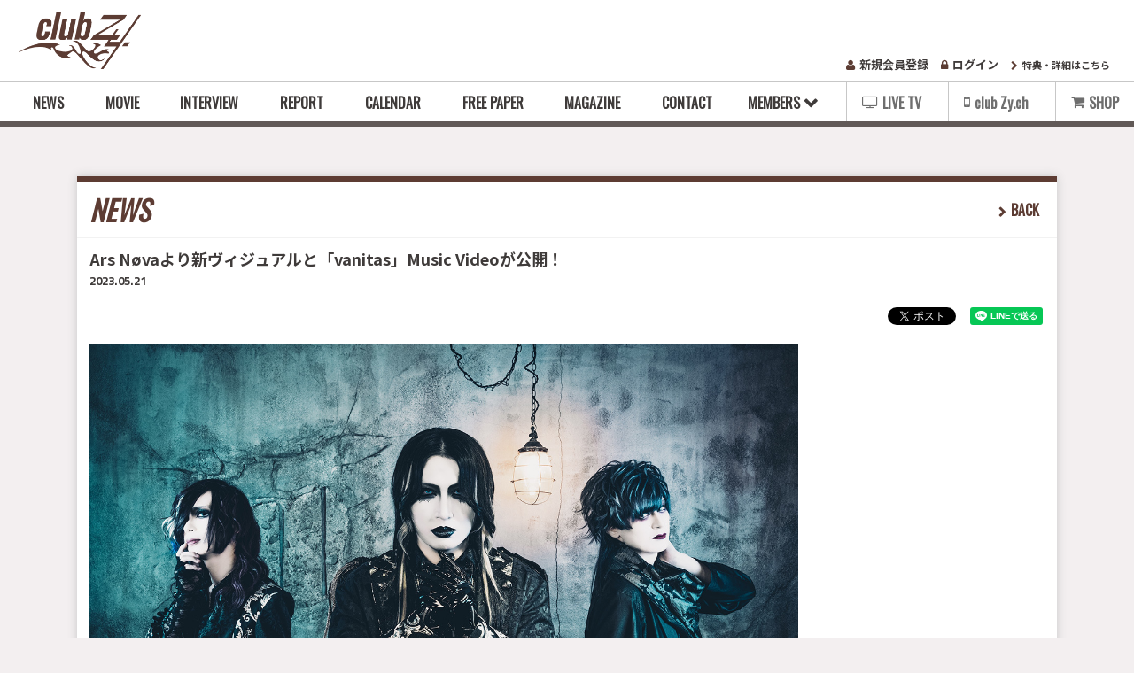

--- FILE ---
content_type: text/html; charset=utf-8
request_url: https://www.club-zy.com/contents/641707
body_size: 6657
content:
<!DOCTYPE html>
<html>
	<head prefix="og: http://ogp.me/ns# fb: http://ogp.me/ns/fb#">
		<meta charset="utf-8">
		<title>Ars Nøvaより新ヴィジュアルと「vanitas」Music Videoが公開！ | club Zy.</title>
		<meta name = "pinterest" content = "nopin" description = "申し訳ございません。ピンを保存することはお断りしております。" />
		<meta name="description" content="日本最大級のV系（ヴィジュアル系）動画を中心とした情報ポータルサイト！">
		<meta name="keywords" content="clubzy,club-zy,CLUBZY,クラブズィー,V系,ヴィジュアル系">
		<meta name="viewport" content="width=device-width, initial-scale=1.0, minimum-scale=1.0, maximum-scale=1.0, user-scalable=no">
		<meta http-equiv="cleartype" content="on">
		<meta content="authenticity_token" name="csrf-param" />
<meta content="hi2xorQzpe6WUp9BlpYUN7zwBGhmTlYTSKAHMG5Wmw0=" name="csrf-token" />
		<link href="/assets/clubzy/favicon-6c654c4b178e4bedced66661a7b28d01.png" rel="shortcut icon" type="image/vnd.microsoft.icon" />
		<link href="/assets/clubzy/application-f396c3451c045bcc4df97b9a7b473556.css" media="all" rel="stylesheet" type="text/css" />
		  <script async src="https://www.googletagmanager.com/gtag/js?id=G-HS0BTEJDB8"></script>
  <script>
    window.dataLayer = window.dataLayer || [];
    function gtag(){dataLayer.push(arguments);}
    gtag('js', new Date());

    gtag('config', 'G-HS0BTEJDB8');
    gtag('event', 'custom_dimension', {
      'dimension': 'non_member',
      'send_to': 'G-HS0BTEJDB8',
    });
  </script>

		<link rel="apple-touch-icon-precomposed" href="https://www.club-zy.com/assets/clubzy/apple-touch-icon.png" type="image/png" />
		<link rel="apple-touch-icon" href="https://www.club-zy.com/assets/clubzy/apple-touch-icon.png" />
		<meta property="og:site_name" content="club Zy.">
<meta property="og:locale" content="ja_JP">
<meta name="twitter:card" content="summary_large_image">
<meta name="twitter:domain" content="www.club-zy.com">
	<meta name="twitter:site" content="@clubZy_Raimaru">
	<meta name="twitter:creator" content="@clubZy_Raimaru">
	<meta property="fb:app_id" content="2063396863873855">
	<meta property="og:type" content="article">
	<meta property="og:url" content="https://www.club-zy.com/contents/641707">
	<meta name="twitter:url" content="https://www.club-zy.com/contents/641707">
		<meta property="og:title" content="Ars Nøvaより新ヴィジュアルと「vanitas」Music Videoが公開！">
		<meta name="twitter:title" content="Ars Nøvaより新ヴィジュアルと「vanitas」Music Videoが公開！">
			<meta property="og:description" content="ArsN&amp;oslash;vaより新ヴィジュアルと「vanitas」MusicVideoが公開された。「vanitas」は5月21日新横浜LiT公演より会場限定シングルとしてリリースされた楽曲で、新ヴィジュアルと併せてこれまでの彼らのイメージを覆すような重厚な1曲となっており...">
			<meta name="twitter:description" content="ArsN&amp;oslash;vaより新ヴィジュアルと「vanitas」MusicVideoが公開された。「vanitas」は5月21日新横浜LiT公演より会場限定シングルとしてリリースされた楽曲で、新ヴィジュアルと併せてこれまでの彼らのイメージを覆すような重厚な1曲となっており...">
				<meta property="og:image" content="https://www.club-zy.com/s3/skiyaki/uploads/ckeditor/pictures/515399/content_ph57E85EC5-9B27-4DA4-A428-8F4A77532651.jpg">
				<meta name="twitter:image" content="https://www.club-zy.com/s3/skiyaki/uploads/ckeditor/pictures/515399/content_ph57E85EC5-9B27-4DA4-A428-8F4A77532651.jpg">
		<meta property="article:publisher" content="https://www.facebook.com/clubZy/">


		<meta property="og:image" content="https://www.club-zy.com/assets/clubzy/ogp.png">
		
<link rel="preload" as="script" href="https://www.googletagmanager.com/gtm.js?id=GTM-T2V8CVL">
<script>(function(w,d,s,l,i){w[l]=w[l]||[];w[l].push({'gtm.start':
new Date().getTime(),event:'gtm.js'});var f=d.getElementsByTagName(s)[0],
j=d.createElement(s),dl=l!='dataLayer'?'&l='+l:'';j.async=true;j.src=
'https://www.googletagmanager.com/gtm.js?id='+i+dl;f.parentNode.insertBefore(j,f);
})(window,document,'script','dataLayer','GTM-T2V8CVL');</script>

	</head>
	<body id="contents" class="show ">

			<script src="https://www.google.com/recaptcha/api.js" type="text/javascript"></script>

		
<noscript><iframe src="https://www.googletagmanager.com/ns.html?id=GTM-T2V8CVL" height="0" width="0" style="display:none;visibility:hidden"></iframe></noscript>

		<header id="header" class="header">
			<div class="site-logo">
		<h1><a href="/"><img alt="club Zy." src="/assets/clubzy/logo-02a61f9c2549abad17ce322f9bb58ab1.png" /></a></h1>
</div>
			<div class="auth-menu hidden-xs hidden-sm">
	<ul class="list-unstyled auth-menu-list flex flex-wrap justify-center">
			<li><a href="/signup"><i class="fa fa-user" aria-hidden="true"></i><span>新規会員登録</span></a></li>
			<li><a href="/signin"><i class="fa fa-lock" aria-hidden="true"></i><span>ログイン</span></a></li>
		<li class="link-membership"><small><a href="/about/membership"><i class="fa fa-chevron-right" aria-hidden="true"></i>特典・詳細はこちら</a></small></li>
	</ul>
</div>


			<!-- 開閉用ボタン -->
			<input id="menu" type="checkbox" name="menu" class="hidden-check-box hidden"/>
			<label for="menu" class="menu-icon modal-menu-btn visible-xs visible-sm" id="js__modalMenuBtn"><span>MENU</span></label>

			<nav id="nav" class="global-nav hidden-xs hidden-sm">
				<ul class="menu-list type-free list-unstyled flex flex-wrap justify-between" itemscope="itemscope" itemtype="http://www.schema.org/SiteNavigationElement">
					<li itemprop="name">
	<a href="/contents/news" itemprop="url"><span>NEWS</span></a>
</li>
<li itemprop="name">
	<a href="/movies/categories/movie" itemprop="url"><span>MOVIE</span></a>
</li>
<li itemprop="name">
	<a href="/contents/interview" itemprop="url"><span>INTERVIEW</span></a>
</li>
<li itemprop="name">
	<a href="/contents/report" itemprop="url"><span>REPORT</span></a>
</li>
<li itemprop="name">
	<a href="/calendar" class="hidden-xs" itemprop="url"><span>CALENDAR</span></a>
	<a href="/vertical_calendar" class="visible-xs" itemprop="url"><span>CALENDAR</span></a>
</li>
<li itemprop="name">
	<a href="/contents/free_paper" itemprop="url"><span>FREE PAPER</span></a>
</li>
<li itemprop="name">
	<a href="/pages/magazine" itemprop="url"><span>MAGAZINE</span></a>
</li>
<li itemprop="name">
	<a href="/pages/contact" itemprop="url"><span>CONTACT</span></a>
</li>

					<li id="js__dropdownMenuPcBtn" class="dropdown-menu-pc-btn" itemprop="name">
						<span>MEMBERS</span>
					</li>
					<li itemprop="name">
	<a href="http://ch.nicovideo.jp/club-Zy/live" itemprop="url" target="_blank"><i class="fa fa-television" aria-hidden="true"></i><span>LIVE TV</span></a>
</li>
<li itemprop="name">
	<a href="http://ch.nicovideo.jp/club-Zy/blomaga" itemprop="url" target="_blank"><i class="fa fa-mobile" aria-hidden="true"></i><span>club Zy.ch</span></a>
</li>
<li itemprop="name">
	<a href="http://www.zy-shop.jp/" itemprop="url" target="_blank"><i class="fa fa-shopping-cart" aria-hidden="true"></i><span>SHOP</span></a>
</li>
				</ul>
				<div id="js__dropdownMenuPc" class="dropdown-menu-pc">
					<ul class="menu-list type-member list-unstyled flex flex-wrap justify-center" itemscope="itemscope" itemtype="http://www.schema.org/SiteNavigationElement">
						<li itemprop="name">
	<a href="/contents/ticket" itemprop="url"><span>TICKET</span></a>
</li>
<li itemprop="name">
	<a href="/movies/categories/members_movie" itemprop="url"><span>MEMBERS MOVIE</span></a>
</li>
<li itemprop="name">
	<a href="/movies/categories/radio" itemprop="url"><span>RADIO</span></a>
</li>
<li itemprop="name">
	<a href="/group/photo_gallery" itemprop="url"><span>PHOTO GALLERY</span></a>
</li>
<li itemprop="name">
	<a href="/pages/library" itemprop="url"><span>LIBRARY</span></a>
</li>
<li itemprop="name">
	<a href="/signup" itemprop="url"><span>BIRTHDAY MAIL</span></a>
</li>
					</ul>
				</div>
			</nav>

		</header>

		<nav id="nav" class="modal-menu hidden-md hidden-lg">
			<div class="modal-menu-inner flex flex-wrap justify-start">
				<div class="free-menu">
					<ul class="modal-menu-list list-unstyled flex flex-wrap justify-start" itemscope="itemscope" itemtype="http://www.schema.org/SiteNavigationElement">
						<li itemprop="name">
	<a href="/contents/news" itemprop="url"><span>NEWS</span></a>
</li>
<li itemprop="name">
	<a href="/movies/categories/movie" itemprop="url"><span>MOVIE</span></a>
</li>
<li itemprop="name">
	<a href="/contents/interview" itemprop="url"><span>INTERVIEW</span></a>
</li>
<li itemprop="name">
	<a href="/contents/report" itemprop="url"><span>REPORT</span></a>
</li>
<li itemprop="name">
	<a href="/calendar" class="hidden-xs" itemprop="url"><span>CALENDAR</span></a>
	<a href="/vertical_calendar" class="visible-xs" itemprop="url"><span>CALENDAR</span></a>
</li>
<li itemprop="name">
	<a href="/contents/free_paper" itemprop="url"><span>FREE PAPER</span></a>
</li>
<li itemprop="name">
	<a href="/pages/magazine" itemprop="url"><span>MAGAZINE</span></a>
</li>
<li itemprop="name">
	<a href="/pages/contact" itemprop="url"><span>CONTACT</span></a>
</li>

					</ul>
				</div>
				<div class="members-menu">
					<div class="member-menu-heading">
	<div class="clearfix">
		<div class="site-logo">
		<a href="/"><img alt="club Zy." src="/assets/clubzy/logo_wh-9895e770499e78e60204644c00c79542.png" /></a>
</div>
		<p class="fc-menu-text">MEMBERS MENU</p>
	</div>
	<div class="auth-menu ">
	<ul class="list-unstyled auth-menu-list flex flex-wrap justify-center">
			<li><a href="/signup"><i class="fa fa-user" aria-hidden="true"></i><span>新規会員登録</span></a></li>
			<li><a href="/signin"><i class="fa fa-lock" aria-hidden="true"></i><span>ログイン</span></a></li>
		<li class="link-membership"><small><a href="/about/membership"><i class="fa fa-chevron-right" aria-hidden="true"></i>特典・詳細はこちら</a></small></li>
	</ul>
</div>

</div>
					<ul class="modal-menu-list type-member list-unstyled flex flex-wrap justify-start" itemscope="itemscope" itemtype="http://www.schema.org/SiteNavigationElement">
						<li itemprop="name">
	<a href="/contents/ticket" itemprop="url"><span>TICKET</span></a>
</li>
<li itemprop="name">
	<a href="/movies/categories/members_movie" itemprop="url"><span>MEMBERS MOVIE</span></a>
</li>
<li itemprop="name">
	<a href="/movies/categories/radio" itemprop="url"><span>RADIO</span></a>
</li>
<li itemprop="name">
	<a href="/group/photo_gallery" itemprop="url"><span>PHOTO GALLERY</span></a>
</li>
<li itemprop="name">
	<a href="/pages/library" itemprop="url"><span>LIBRARY</span></a>
</li>
<li itemprop="name">
	<a href="/signup" itemprop="url"><span>BIRTHDAY MAIL</span></a>
</li>
					</ul>
				</div>
				<div class="links">
					<ul class="list-unstyled flex flex-wrap justify-between" itemscope="itemscope" itemtype="http://www.schema.org/SiteNavigationElement">
						<li itemprop="name">
	<a href="http://ch.nicovideo.jp/club-Zy/live" itemprop="url" target="_blank"><i class="fa fa-television" aria-hidden="true"></i><span>LIVE TV</span></a>
</li>
<li itemprop="name">
	<a href="http://ch.nicovideo.jp/club-Zy/blomaga" itemprop="url" target="_blank"><i class="fa fa-mobile" aria-hidden="true"></i><span>club Zy.ch</span></a>
</li>
<li itemprop="name">
	<a href="http://www.zy-shop.jp/" itemprop="url" target="_blank"><i class="fa fa-shopping-cart" aria-hidden="true"></i><span>SHOP</span></a>
</li>
					</ul>
				</div>
			</div>
		</nav>

		

		<main class="container">
			
<section class="details-wrapper news">
		<div class="corner-title">
			<h2>NEWS</h2>
			<div class="historyback hidden-xs">
	<a href="#" onclick="history.back(); return false;">BACK</a>
</div>
		</div>

		<article class="details">
			<div class="title">
				<h3>Ars Nøvaより新ヴィジュアルと「vanitas」Music Videoが公開！</h3>
			</div>
				<div class="meta">
					
					<time class="time" datetime="2023-05-21">2023.05.21</time>
				</div>
			<div class="list-share-btns-wrap ">
	<ul class="list-share-btns social-list list-unstyled justify-end">
		<li class="list-share-btns-item btn-twitter">
			<a href="//twitter.com/share?ref_src=twsrc%5Etfw" class="twitter-share-button" data-text="Ars Nøvaより新ヴィジュアルと「vanitas」Music Videoが公開！" data-url="https://www.club-zy.com/contents/641707" data-lang="ja" data-show-count="false">Tweet</a>
		</li>
			<li class="list-share-btns-item btn-facebook-share">
				<div class="fb-share-button" data-href="https%3A%2F%2Fwww.club-zy.com%2Fcontents%2F641707" data-layout="button" data-size="small"><a target="_blank" href="//www.facebook.com/sharer/sharer.php?u=https%3A%2F%2Fwww.club-zy.com%2Fcontents%2F641707&amp;src=sdkpreparse" class="fb-xfbml-parse-ignore">シェア</a></div>
			</li>
			<li class="list-share-btns-item btn-line">
				<div class="line-it-button" data-lang="ja" data-type="share-a" data-url="https://www.club-zy.com/contents/641707" data-color="default" data-size="small" data-count="false" data-ver="3" style="display: none;"></div>
			</li>
	</ul>
</div>


			<div class="body"><p><img alt="" src="/s3/skiyaki/uploads/ckeditor/pictures/515399/content_ph57E85EC5-9B27-4DA4-A428-8F4A77532651.jpg" style="width: 800px; height: 536px;" /></p>

<p>Ars&nbsp;N&oslash;vaより新ヴィジュアルと「vanitas」Music&nbsp;Videoが公開された。</p>

<p>「vanitas」は5月21日&nbsp;新横浜LiT公演より会場限定シングルとしてリリースされた楽曲で、<br />
新ヴィジュアルと併せてこれまでの彼らのイメージを覆すような重厚な1曲となっており、<br />
Ars&nbsp;N&oslash;va現体制の「歌」「ピアノ」「ドラム」を軸に構築された1曲となっている。</p>

<p>また、6月12日に上野音横丁で開催される主催公演<br />
「Ars&nbsp;N&oslash;va&nbsp;Drums.&nbsp;Noie生誕主催公演&nbsp;&ldquo;Xen&oslash;verse&rdquo;」<br />
こちらの詳細情報も発表されている。</p>

<p>各SNS等をチェックし、新たなArs&nbsp;N&oslash;vaの世界に触れてみてほしい。</p>

<p>====================</p>

<p>&ldquo;vanitas&rdquo;&nbsp;Music&nbsp;Video</p>

<p><a href="https://youtu.be/CyjmoQTPz8c">https://youtu.be/CyjmoQTPz8c</a></p>

<p>====================</p>

<p>●メンバー</p>

<img alt="" src="/s3/skiyaki/uploads/ckeditor/pictures/515396/content_ph024F1790-8126-46CD-B70C-01C80B355797.jpg" style="width: 290px; height: 431px;" />

<p>▲&nbsp;HIVARI&nbsp;(Vocal)<br />
<a href="https://twitter.com/Ars_Nova_HIVARI">https://twitter.com/Ars_Nova_HIVARI</a></p>

<img alt="" src="/s3/skiyaki/uploads/ckeditor/pictures/515398/content_ph39D440AA-7397-4DBB-BD8A-780E1E3D3E22.jpg" style="width: 290px; height: 431px;" />

<p>▲RyO&nbsp;(Keyboard)<br />
<a href="https://twitter.com/Ars_Nova_RyO__">https://twitter.com/Ars_Nova_RyO__</a></p>

<img alt="" src="/s3/skiyaki/uploads/ckeditor/pictures/515397/content_ph8D3E15F2-5A3A-4921-9463-3335A2937878.jpg" style="width: 290px; height: 431px;" />

<p>▲Noie&nbsp;(Drums)<br />
<a href="https://twitter.com/Ars_Nova_Noie">https://twitter.com/Ars_Nova_Noie</a></p>

<p>====================</p>

<p>●リリース情報</p>

<img alt="" src="/s3/skiyaki/uploads/ckeditor/pictures/515400/content_ph02336A4D-76F1-4800-A6F3-482B21AA2EF1.jpg" style="width: 290px; height: 407px;" />

<p>会場限定Single<br />
「vanitas」</p>

<ol>
	<li>21&nbsp;OUT<br />
	ARNV-002&nbsp;/&nbsp;&yen;2,000&nbsp;(tax&nbsp;in)</li>
</ol>

<p>※スリムトールケース仕様<br />
※数量限定生産</p>

<ul>
	<li>Track&nbsp;List&nbsp;-</li>
</ul>

<ol>
	<li>vanitas</li>
	<li>告解</li>
</ol>

<p>====================</p>

<p>●主催公演情報</p>

<p>Ars&nbsp;N&oslash;va&nbsp;Drums.&nbsp;Noie生誕主催公演<br />
&ldquo;Xen&oslash;verse&rdquo;</p>

<p>6月12日&nbsp;(月)&nbsp;上野音横丁</p>

<p>OPEN&nbsp;17:00&nbsp;/&nbsp;START&nbsp;17:30<br />
前売&nbsp;&yen;4,000&nbsp;/&nbsp;当日&nbsp;&yen;4,500</p>

<p>Ars&nbsp;N&oslash;va&nbsp;/&nbsp;うさぎのはらわた&nbsp;/&nbsp;Pluto&nbsp;/&nbsp;ルインフィア&nbsp;/&nbsp;Noieバースデーセッション&nbsp;(O.A.)</p>

<p><a href="https://eplus.jp/sf/detail/3872540001-P0030001">https://eplus.jp/sf/detail/3872540001-P0030001</a></p>

<p>====================</p>

<p>【LIVE&nbsp;SCHEDULE】<br />
6/1&nbsp;(木)&nbsp;渋谷REX<br />
6/12(月)&nbsp;上野音横丁<br />
Ars&nbsp;N&oslash;va&nbsp;Drums.&nbsp;Noie生誕主催公演</p>

<p>7/4(火)&nbsp;都内某所<br />
7/13(木)&nbsp;都内某所<br />
7/25(火)&nbsp;都内某所</p>

<p>and&nbsp;more&hellip;</p>

<p>====================</p>

<p>Ars&nbsp;N&oslash;va&nbsp;Official&nbsp;Website<br />
<a href="https://arsnova.ryzm.jp/">https://arsnova.ryzm.jp/</a><br />
Ars&nbsp;N&oslash;va&nbsp;Official&nbsp;Twitter<br />
<a href="https://twitter.com/Ars_Nova_Offi">https://twitter.com/Ars_Nova_Offi</a><br />
Ars&nbsp;N&oslash;va&nbsp;Official&nbsp;Instagram<br />
<a href="https://www.instagram.com/ars_nova_offi/">https://www.instagram.com/ars_nova_offi/</a><br />
Ars&nbsp;N&oslash;va&nbsp;YouTube&nbsp;Channel<br />
<a href="https://www.youtube.com/channel/UCSFtAeZuBN1PP1C9oWU2wyw">https://www.youtube.com/channel/UCSFtAeZuBN1PP1C9oWU2wyw</a></p>
</div>

			<div class="next-prev clearfix">
					<div class="btn-next pull-right">
						<a href="/contents/641897" class="btn btn-default btn-sm">次の記事</a>
					</div>
				<div class="btn-list text-center">
					<a href="/contents/news" class="btn btn-default btn-sm">一覧へ戻る</a>
				</div>
					<div class="btn-prev pull-left">
						<a href="/contents/641588" class="btn btn-default btn-sm">前の記事へ</a>
					</div>
			</div>
		</article>
</section>
		</main>

		<div class="container translate text-right">
			<div id="google_translate_element"></div>
		</div>

		<footer id="footer" class="footer">
			<a href="#header" class="js-scroll-top" id="js-scroll-top"><i class="fa fa-angle-up" aria-hidden="true"></i></a>
			<div class="footer-menu">
				<div class="footer-menu-list">
					<ul class="list-unstyled flex flex-wrap justify-start">
						<li><a href="/about/membership">当サイトについて</a></li>
						<li><a href="/about/account">アカウントについて</a></li>
							<li><a href="/about/payment">お支払いについて</a></li>
						<li><a href="/about/terms">利用規約</a></li>
						<li><a href="/about/privacy">個人情報保護方針</a></li>
							<li><a href="/about/law">特商法に基づく表示</a></li>
						<li><a href="/about/environment">推奨環境</a></li>
						<li><a href="/help">よくあるご質問</a></li>
							<li><a href="/dashboard">MY PAGE</a></li>
							<li><a href="/dashboard/status">会員退会</a></li>
					</ul>
				</div>
				<div class="text-center footer-text">
					<p>掲載されているすべてのコンテンツ<br class="visible-xs">(記事、画像、音声データ、映像データ等)の無断転載を禁じます。</p>
					<p class="copyright">&copy; 2026 JVK Inc., All Rights Reserved.</p>
				</div>
			</div>
		</footer>

		<script type="text/javascript">
			function googleTranslateElementInit() {
				new google.translate.TranslateElement({pageLanguage: 'ja', gaTrack: true, gaId: 'UA-108889376-24'}, 'google_translate_element');
			}
		</script>
		<script type="text/javascript" src="//translate.google.com/translate_a/element.js?cb=googleTranslateElementInit"></script>

		<!-- site_code=clubzy -->
		<script src="/assets/clubzy/application-7d85d668a2ab3c9b3d9c3016d0eadf6f.js" type="text/javascript"></script>
		<script src="/assets/app/application_select_payment_type_form-47814d8c24b71831ca96a6510e21ddd9.js" type="text/javascript"></script>
		<script src="https://ajaxzip3.github.io/ajaxzip3.js" charset="UTF-8"></script>
		<script async src="//platform.twitter.com/widgets.js" charset="utf-8"></script>
		<script src="https://d.line-scdn.net/r/web/social-plugin/js/thirdparty/loader.min.js" async="async" defer="defer"></script>
		
<div id="fb-root"></div>
<script async defer crossorigin="anonymous" src="//connect.facebook.net/ja_JP/sdk.js#xfbml=1&version=v24.0&appId=2063396863873855"></script>
		

	</body>
</html>
